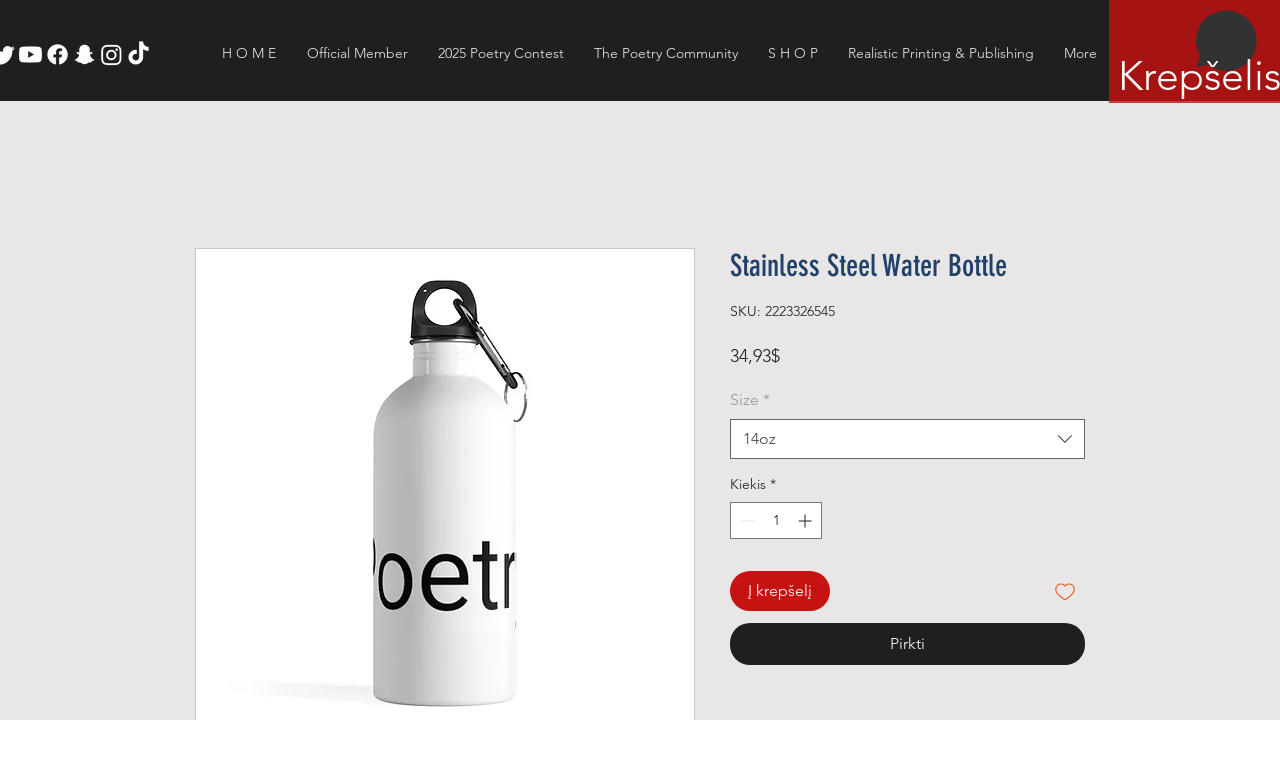

--- FILE ---
content_type: text/html; charset=utf-8
request_url: https://www.google.com/recaptcha/api2/aframe
body_size: 269
content:
<!DOCTYPE HTML><html><head><meta http-equiv="content-type" content="text/html; charset=UTF-8"></head><body><script nonce="uVY6mWX5GCLH3AYUUiRdSg">/** Anti-fraud and anti-abuse applications only. See google.com/recaptcha */ try{var clients={'sodar':'https://pagead2.googlesyndication.com/pagead/sodar?'};window.addEventListener("message",function(a){try{if(a.source===window.parent){var b=JSON.parse(a.data);var c=clients[b['id']];if(c){var d=document.createElement('img');d.src=c+b['params']+'&rc='+(localStorage.getItem("rc::a")?sessionStorage.getItem("rc::b"):"");window.document.body.appendChild(d);sessionStorage.setItem("rc::e",parseInt(sessionStorage.getItem("rc::e")||0)+1);localStorage.setItem("rc::h",'1769153979950');}}}catch(b){}});window.parent.postMessage("_grecaptcha_ready", "*");}catch(b){}</script></body></html>